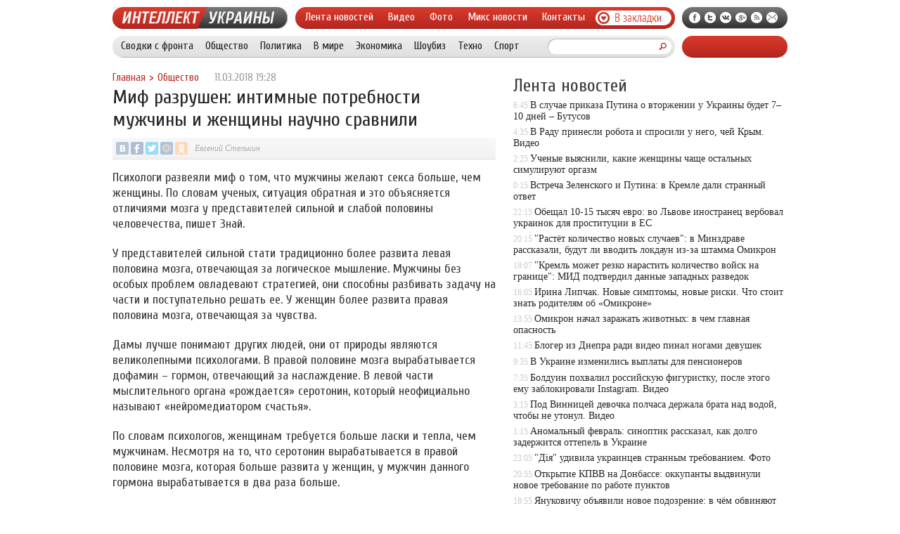

--- FILE ---
content_type: text/html; charset=UTF-8
request_url: http://intell.in.ua/mif-razrushen-intimnye-potrebnosti-mu/
body_size: 8321
content:
<!DOCTYPE html PUBLIC "-//W3C//DTD XHTML 1.0 Transitional//EN" "http://www.w3.org/TR/xhtml1/DTD/xhtml1-transitional.dtd">
<html xmlns="http://www.w3.org/1999/xhtml">
<head>
<meta http-equiv="Content-Type" content="text/html; charset=utf-8" />

<title>Миф разрушен: интимные потребности мужчины и женщины научно сравнили</title>
<meta name="description" content="Психологи развеяли миф о том, что мужчины желают секса больше, чем женщины. По словам ученых, ситуация обратная и это объясняется отличиями мозга у представителей сильной и слабой половины человечества, пишет Знай." />

<link rel="Shortcut Icon" href="http://intell.in.ua/favicon.ico" type="image/x-icon" />
<link rel="alternate" type="application/rss+xml" title="Интеллект Украины - RSS" href="http://intell.in.ua/feed/" />
<link rel="stylesheet" href="http://intell.in.ua/wp-content/themes/ato/style.css" type="text/css" />
<script src="//ajax.googleapis.com/ajax/libs/jquery/2.1.4/jquery.min.js"></script>
<link href='http://fonts.googleapis.com/css?family=Cuprum:400,400italic&subset=cyrillic' rel='stylesheet' type='text/css'>
<script src="http://intell.in.ua/jquery.lockfixed.min.js"></script><meta name='robots' content='max-image-preview:large' />
<style id='classic-theme-styles-inline-css' type='text/css'>
/*! This file is auto-generated */
.wp-block-button__link{color:#fff;background-color:#32373c;border-radius:9999px;box-shadow:none;text-decoration:none;padding:calc(.667em + 2px) calc(1.333em + 2px);font-size:1.125em}.wp-block-file__button{background:#32373c;color:#fff;text-decoration:none}
</style>
<style id='global-styles-inline-css' type='text/css'>
body{--wp--preset--color--black: #000000;--wp--preset--color--cyan-bluish-gray: #abb8c3;--wp--preset--color--white: #ffffff;--wp--preset--color--pale-pink: #f78da7;--wp--preset--color--vivid-red: #cf2e2e;--wp--preset--color--luminous-vivid-orange: #ff6900;--wp--preset--color--luminous-vivid-amber: #fcb900;--wp--preset--color--light-green-cyan: #7bdcb5;--wp--preset--color--vivid-green-cyan: #00d084;--wp--preset--color--pale-cyan-blue: #8ed1fc;--wp--preset--color--vivid-cyan-blue: #0693e3;--wp--preset--color--vivid-purple: #9b51e0;--wp--preset--gradient--vivid-cyan-blue-to-vivid-purple: linear-gradient(135deg,rgba(6,147,227,1) 0%,rgb(155,81,224) 100%);--wp--preset--gradient--light-green-cyan-to-vivid-green-cyan: linear-gradient(135deg,rgb(122,220,180) 0%,rgb(0,208,130) 100%);--wp--preset--gradient--luminous-vivid-amber-to-luminous-vivid-orange: linear-gradient(135deg,rgba(252,185,0,1) 0%,rgba(255,105,0,1) 100%);--wp--preset--gradient--luminous-vivid-orange-to-vivid-red: linear-gradient(135deg,rgba(255,105,0,1) 0%,rgb(207,46,46) 100%);--wp--preset--gradient--very-light-gray-to-cyan-bluish-gray: linear-gradient(135deg,rgb(238,238,238) 0%,rgb(169,184,195) 100%);--wp--preset--gradient--cool-to-warm-spectrum: linear-gradient(135deg,rgb(74,234,220) 0%,rgb(151,120,209) 20%,rgb(207,42,186) 40%,rgb(238,44,130) 60%,rgb(251,105,98) 80%,rgb(254,248,76) 100%);--wp--preset--gradient--blush-light-purple: linear-gradient(135deg,rgb(255,206,236) 0%,rgb(152,150,240) 100%);--wp--preset--gradient--blush-bordeaux: linear-gradient(135deg,rgb(254,205,165) 0%,rgb(254,45,45) 50%,rgb(107,0,62) 100%);--wp--preset--gradient--luminous-dusk: linear-gradient(135deg,rgb(255,203,112) 0%,rgb(199,81,192) 50%,rgb(65,88,208) 100%);--wp--preset--gradient--pale-ocean: linear-gradient(135deg,rgb(255,245,203) 0%,rgb(182,227,212) 50%,rgb(51,167,181) 100%);--wp--preset--gradient--electric-grass: linear-gradient(135deg,rgb(202,248,128) 0%,rgb(113,206,126) 100%);--wp--preset--gradient--midnight: linear-gradient(135deg,rgb(2,3,129) 0%,rgb(40,116,252) 100%);--wp--preset--font-size--small: 13px;--wp--preset--font-size--medium: 20px;--wp--preset--font-size--large: 36px;--wp--preset--font-size--x-large: 42px;--wp--preset--spacing--20: 0.44rem;--wp--preset--spacing--30: 0.67rem;--wp--preset--spacing--40: 1rem;--wp--preset--spacing--50: 1.5rem;--wp--preset--spacing--60: 2.25rem;--wp--preset--spacing--70: 3.38rem;--wp--preset--spacing--80: 5.06rem;--wp--preset--shadow--natural: 6px 6px 9px rgba(0, 0, 0, 0.2);--wp--preset--shadow--deep: 12px 12px 50px rgba(0, 0, 0, 0.4);--wp--preset--shadow--sharp: 6px 6px 0px rgba(0, 0, 0, 0.2);--wp--preset--shadow--outlined: 6px 6px 0px -3px rgba(255, 255, 255, 1), 6px 6px rgba(0, 0, 0, 1);--wp--preset--shadow--crisp: 6px 6px 0px rgba(0, 0, 0, 1);}:where(.is-layout-flex){gap: 0.5em;}:where(.is-layout-grid){gap: 0.5em;}body .is-layout-flex{display: flex;}body .is-layout-flex{flex-wrap: wrap;align-items: center;}body .is-layout-flex > *{margin: 0;}body .is-layout-grid{display: grid;}body .is-layout-grid > *{margin: 0;}:where(.wp-block-columns.is-layout-flex){gap: 2em;}:where(.wp-block-columns.is-layout-grid){gap: 2em;}:where(.wp-block-post-template.is-layout-flex){gap: 1.25em;}:where(.wp-block-post-template.is-layout-grid){gap: 1.25em;}.has-black-color{color: var(--wp--preset--color--black) !important;}.has-cyan-bluish-gray-color{color: var(--wp--preset--color--cyan-bluish-gray) !important;}.has-white-color{color: var(--wp--preset--color--white) !important;}.has-pale-pink-color{color: var(--wp--preset--color--pale-pink) !important;}.has-vivid-red-color{color: var(--wp--preset--color--vivid-red) !important;}.has-luminous-vivid-orange-color{color: var(--wp--preset--color--luminous-vivid-orange) !important;}.has-luminous-vivid-amber-color{color: var(--wp--preset--color--luminous-vivid-amber) !important;}.has-light-green-cyan-color{color: var(--wp--preset--color--light-green-cyan) !important;}.has-vivid-green-cyan-color{color: var(--wp--preset--color--vivid-green-cyan) !important;}.has-pale-cyan-blue-color{color: var(--wp--preset--color--pale-cyan-blue) !important;}.has-vivid-cyan-blue-color{color: var(--wp--preset--color--vivid-cyan-blue) !important;}.has-vivid-purple-color{color: var(--wp--preset--color--vivid-purple) !important;}.has-black-background-color{background-color: var(--wp--preset--color--black) !important;}.has-cyan-bluish-gray-background-color{background-color: var(--wp--preset--color--cyan-bluish-gray) !important;}.has-white-background-color{background-color: var(--wp--preset--color--white) !important;}.has-pale-pink-background-color{background-color: var(--wp--preset--color--pale-pink) !important;}.has-vivid-red-background-color{background-color: var(--wp--preset--color--vivid-red) !important;}.has-luminous-vivid-orange-background-color{background-color: var(--wp--preset--color--luminous-vivid-orange) !important;}.has-luminous-vivid-amber-background-color{background-color: var(--wp--preset--color--luminous-vivid-amber) !important;}.has-light-green-cyan-background-color{background-color: var(--wp--preset--color--light-green-cyan) !important;}.has-vivid-green-cyan-background-color{background-color: var(--wp--preset--color--vivid-green-cyan) !important;}.has-pale-cyan-blue-background-color{background-color: var(--wp--preset--color--pale-cyan-blue) !important;}.has-vivid-cyan-blue-background-color{background-color: var(--wp--preset--color--vivid-cyan-blue) !important;}.has-vivid-purple-background-color{background-color: var(--wp--preset--color--vivid-purple) !important;}.has-black-border-color{border-color: var(--wp--preset--color--black) !important;}.has-cyan-bluish-gray-border-color{border-color: var(--wp--preset--color--cyan-bluish-gray) !important;}.has-white-border-color{border-color: var(--wp--preset--color--white) !important;}.has-pale-pink-border-color{border-color: var(--wp--preset--color--pale-pink) !important;}.has-vivid-red-border-color{border-color: var(--wp--preset--color--vivid-red) !important;}.has-luminous-vivid-orange-border-color{border-color: var(--wp--preset--color--luminous-vivid-orange) !important;}.has-luminous-vivid-amber-border-color{border-color: var(--wp--preset--color--luminous-vivid-amber) !important;}.has-light-green-cyan-border-color{border-color: var(--wp--preset--color--light-green-cyan) !important;}.has-vivid-green-cyan-border-color{border-color: var(--wp--preset--color--vivid-green-cyan) !important;}.has-pale-cyan-blue-border-color{border-color: var(--wp--preset--color--pale-cyan-blue) !important;}.has-vivid-cyan-blue-border-color{border-color: var(--wp--preset--color--vivid-cyan-blue) !important;}.has-vivid-purple-border-color{border-color: var(--wp--preset--color--vivid-purple) !important;}.has-vivid-cyan-blue-to-vivid-purple-gradient-background{background: var(--wp--preset--gradient--vivid-cyan-blue-to-vivid-purple) !important;}.has-light-green-cyan-to-vivid-green-cyan-gradient-background{background: var(--wp--preset--gradient--light-green-cyan-to-vivid-green-cyan) !important;}.has-luminous-vivid-amber-to-luminous-vivid-orange-gradient-background{background: var(--wp--preset--gradient--luminous-vivid-amber-to-luminous-vivid-orange) !important;}.has-luminous-vivid-orange-to-vivid-red-gradient-background{background: var(--wp--preset--gradient--luminous-vivid-orange-to-vivid-red) !important;}.has-very-light-gray-to-cyan-bluish-gray-gradient-background{background: var(--wp--preset--gradient--very-light-gray-to-cyan-bluish-gray) !important;}.has-cool-to-warm-spectrum-gradient-background{background: var(--wp--preset--gradient--cool-to-warm-spectrum) !important;}.has-blush-light-purple-gradient-background{background: var(--wp--preset--gradient--blush-light-purple) !important;}.has-blush-bordeaux-gradient-background{background: var(--wp--preset--gradient--blush-bordeaux) !important;}.has-luminous-dusk-gradient-background{background: var(--wp--preset--gradient--luminous-dusk) !important;}.has-pale-ocean-gradient-background{background: var(--wp--preset--gradient--pale-ocean) !important;}.has-electric-grass-gradient-background{background: var(--wp--preset--gradient--electric-grass) !important;}.has-midnight-gradient-background{background: var(--wp--preset--gradient--midnight) !important;}.has-small-font-size{font-size: var(--wp--preset--font-size--small) !important;}.has-medium-font-size{font-size: var(--wp--preset--font-size--medium) !important;}.has-large-font-size{font-size: var(--wp--preset--font-size--large) !important;}.has-x-large-font-size{font-size: var(--wp--preset--font-size--x-large) !important;}
.wp-block-navigation a:where(:not(.wp-element-button)){color: inherit;}
:where(.wp-block-post-template.is-layout-flex){gap: 1.25em;}:where(.wp-block-post-template.is-layout-grid){gap: 1.25em;}
:where(.wp-block-columns.is-layout-flex){gap: 2em;}:where(.wp-block-columns.is-layout-grid){gap: 2em;}
.wp-block-pullquote{font-size: 1.5em;line-height: 1.6;}
</style>
<script type="text/javascript" id="wp-postviews-cache-js-extra">
/* <![CDATA[ */
var viewsCacheL10n = {"admin_ajax_url":"http:\/\/intell.in.ua\/wp-admin\/admin-ajax.php","post_id":"103943"};
/* ]]> */
</script>
<script type="text/javascript" src="http://intell.in.ua/wp-content/plugins/post-views-counter-x/postviews-cache.js?ver=6.5.5" id="wp-postviews-cache-js"></script>
<link rel="canonical" href="http://intell.in.ua/mif-razrushen-intimnye-potrebnosti-mu/" />
<link rel="alternate" type="application/json+oembed" href="http://intell.in.ua/wp-json/oembed/1.0/embed?url=http%3A%2F%2Fintell.in.ua%2Fmif-razrushen-intimnye-potrebnosti-mu%2F" />
<link rel="alternate" type="text/xml+oembed" href="http://intell.in.ua/wp-json/oembed/1.0/embed?url=http%3A%2F%2Fintell.in.ua%2Fmif-razrushen-intimnye-potrebnosti-mu%2F&#038;format=xml" />
</head>


<body>
<div class="meko">

<div class="header">
	<div class="line1">
		<div class="ilogo"><a href="http://intell.in.ua/"><img src="http://intell.in.ua/pic/logo.jpg" width="249" height="31" alt="Интеллект Украины" /></a></div>
		<div class="imenu1">
			<div class="lentas">
			<ul>
				<li><a href="http://intell.in.ua/">Лента новостей</a></li>
				<li><a href="http://intell.in.ua/video/">Видео</a></li>
				<li><a href="http://intell.in.ua/foto/">Фото</a></li>
				<li><a href="http://intell.in.ua/novosti/">Микс новости</a></li>
				<li><a href="http://intell.in.ua/3449-contact/">Контакты</a></li>
			</ul>
			</div>
			<div class="zaklad">
				<a onclick="alert('Чтобы добавить сайт в закладки, нажмите комбинацию клавиш Ctrl+D');return false;" href="#"><img src="http://intell.in.ua/pic/zakladki.png" width="108" height="21" alt="Добавить в закладки" /></a>
			</div>
		</div>
		<!--noindex-->
		<div class="isoc">
		<ul>
			<li><a href="http://intell.in.ua/red.php?https://www.facebook.com/intellectua" rel="nofollow" target="_blank"><img src="http://intell.in.ua/pic/sfb.png" width="16" height="16" /></a></li>
			<li><a href="http://intell.in.ua/red.php?https://twitter.com/intell_in_ua" rel="nofollow" target="_blank"><img src="http://intell.in.ua/pic/stw.png" width="16" height="16" /></a></li>
			<li><a href="http://intell.in.ua/red.php?https://vk.com/intell_in_ua" rel="nofollow" target="_blank"><img src="http://intell.in.ua/pic/svk.png" width="16" height="16" /></a></li>
			<li><a href=""><img src="http://intell.in.ua/pic/sgoo.png" width="16" height="16" /></a></li>
			<li><a href="http://intell.in.ua/feed/"><img src="http://intell.in.ua/pic/srss.png" width="16" height="16" /></a></li>
			<li><img src="http://intell.in.ua/pic/smail.png" width="16" height="16" /></li>
		</ul>
		</div>
		<!--/noindex-->
	</div>
	<div class="line2">
		<div class="menuha">
			<div class="samomenu">
			<ul>
				<li><a href="http://intell.in.ua/svodki-s-fronta/">Сводки с фронта</a></li>
				<li><a href="http://intell.in.ua/obshhestvo/">Общество</a></li>
				<li><a href="http://intell.in.ua/politika/">Политика</a></li>
				<li><a href="http://intell.in.ua/v-mire/">В мире</a></li>
				<li><a href="http://intell.in.ua/ekonomika/">Экономика</a></li>
				<li><a href="http://intell.in.ua/shou-biz/">Шоубиз</a></li>
				<li><a href="http://intell.in.ua/techno/">Техно</a></li>
				<li><a href="http://intell.in.ua/sport/">Спорт</a></li>
			</ul>
			</div>
			<div class="poiska">
				<form method="get" id="searchform" action="/index.php">
				<div class="search">
					<div class="searchbg"><input type="text" name="s" id="s" size="30" value="" /></div>
					<div class="searchbtn"><input type="submit" class="searchsubmit" value="" /></div>
				</div>
				</form>
			</div>
		</div>
		<div class="tellnews"></div>
	</div>
</div>

<div class="container">
<div class="mainco2">
	
	
		<div class="krotime">
			<div class="hleb"><div id="breadcrumb"><ul><li><a href="http://intell.in.ua">Главная</a></li><li>&gt;</li><li><a href="http://intell.in.ua/obshhestvo/">Общество</a></li></ul></div></div>
			<div class="times">11.03.2018 19:28</div>
		</div>	
		<div class="zagolovok"><h1>Миф разрушен: интимные потребности мужчины и женщины научно сравнили</h1></div>
		
		
											<div class="socpost2">
						<div class="soliner"><div id="delilka">
	<img src="http://intell.in.ua/wp-content/themes/ato/modules/soc/vk.png" width="18" height="18" title="Поделиться ссылкой ВКонтакте" style="cursor:pointer;" onclick="window.open('http://vkontakte.ru/share.php?url=http://intell.in.ua/mif-razrushen-intimnye-potrebnosti-mu/','gener','width=500,height=400,top='+((screen.height-400)/2)+',left='+((screen.width-500)/2)+',toolbar=no,location=no,directories=no,status=no,menubar=no,scrollbars=no,resizable=no')" />
	<img src="http://intell.in.ua/wp-content/themes/ato/modules/soc/fb.png" width="18" height="18" title="Поделиться ссылкой в Facebook" style="cursor:pointer;" onclick="window.open('http://www.facebook.com/sharer.php?u=http://intell.in.ua/mif-razrushen-intimnye-potrebnosti-mu/','gener','width=500,height=400,top='+((screen.height-400)/2)+',left='+((screen.width-500)/2)+',toolbar=no,location=no,directories=no,status=no,menubar=no,scrollbars=no,resizable=no')" />
	<a href="http://intell.in.ua/red.php?http://twitter.com/home?status=Миф разрушен: интимные потребности мужчины и женщины научно сравнили - http://intell.in.ua/mif-razrushen-intimnye-potrebnosti-mu/" target="_blank" rel="nofollow"><img src="http://intell.in.ua/wp-content/themes/ato/modules/soc/tw.png" width="18" height="18" title="Поделиться ссылкой в Twitter" /></a>
	<img src="http://intell.in.ua/wp-content/themes/ato/modules/soc/mm.png" width="18" height="18" title="Поделиться ссылкой в Моем Мире" style="cursor:pointer;" onclick="window.open('http://connect.mail.ru/share?share_url=http://intell.in.ua/mif-razrushen-intimnye-potrebnosti-mu/','gener','width=512,height=332,top='+((screen.height-332)/2)+',left='+((screen.width-512)/2)+',toolbar=no,location=no,directories=no,status=no,menubar=no,scrollbars=no,resizable=no')" />
	<img src="http://intell.in.ua/wp-content/themes/ato/modules/soc/od.png" width="18" height="18" title="Поделиться ссылкой в Одноклассниках" style="cursor:pointer;" onclick="window.open('http://www.odnoklassniki.ru/dk?st.cmd=addShare&st.s=0&st._surl==http://intell.in.ua/mif-razrushen-intimnye-potrebnosti-mu/','gener','width=580,height=420,top='+((screen.height-420)/2)+',left='+((screen.width-580)/2)+',toolbar=no,location=no,directories=no,status=no,menubar=no,scrollbars=no,resizable=no')" />
</div></div>
						<div class="autname2">Евгений Стелькин</div>
						<div class="sourcer"></div>
						</div>
						<div class="ccont2"><p>Психологи развеяли миф о том, что мужчины желают секса больше, чем женщины. По словам ученых, ситуация обратная и это объясняется отличиями мозга у представителей сильной и слабой половины человечества, пишет Знай.</p>
<p>У представителей сильной стати традиционно более развита левая половина мозга, отвечающая за логическое мышление. Мужчины без особых проблем овладевают стратегией, они способны разбивать задачу на части и поступательно решать ее. У женщин более развита правая половина мозга, отвечающая за чувства.</p>
<p>Дамы лучше понимают других людей, они от природы являются великолепными психологами. В правой половине мозга вырабатывается дофамин – гормон, отвечающий за наслаждение. В левой части мыслительного органа «рождается» серотонин, который неофициально называют «нейромедиатором счастья».</p>
<p>По словам психологов, женщинам требуется больше ласки и тепла, чем мужчинам. Несмотря на то, что серотонин вырабатывается в правой половине мозга, которая больше развита у женщин, у мужчин данного гормона вырабатывается в два раза больше.</p>
<p>Именно это является истинной причиной различий между полами относительно вопросов секса. Дабы получить положительное подкрепление, дамы должны испытать в два раза более сильные ощущения, им требуется на порядок больше любви и заботы, чтобы чувствовать себя счастливыми.</p>
<p><!--noindex--><a href="http://intell.in.ua/red.php?https://from-ua.com/news/436933-mif-razrushen-intimnie-potrebnosti-muzhchini-i-zhenschini-nauchno-sravnili.html" rel="nofollow" target="_blank">Источник</a><!--/noindex--></p>
</div>
							
	
		
	
			<div id="kovka">
				<div id="kupala">
				<div class="gorea"><p>Рекомендовано к прочтению</p></div>
				<ul>
								<li><a href="http://intell.in.ua/spa-kurort-truskavec-otdykh-i-lechenie-v/">СПА-курорт Трускавец: отдых и лечение в отеле «Моцарт»</a></li>
								<li><a href="http://intell.in.ua/a-technical-analysis-of-the-chevrolet-aveo-t200-and-its-competitive-reliability/">A Technical Analysis of the Chevrolet Aveo T200 and its Competitive Reliability</a></li>
								<li><a href="http://intell.in.ua/praktichnist-i-stil-slyusarniy-dvotu/">Практичність і стиль: слюсарний двотумбовий верстак</a></li>
								<li><a href="http://intell.in.ua/bezramnoe-osteklenie-balkona-sovrem/">Безрамное остекление балкона - современный стиль и комфорт</a></li>
								<li><a href="http://intell.in.ua/kisorodni-shlangi-kiv-nadiynist-ta/">Кисородні шланги Київ – надійність та якість для безпеки роботи</a></li>
							
				</ul>
				</div>
				
				<div class="lorena">
	<div id="mpahright">
										<div class="pokus">
						<div class="ouzaf"><a href="http://intell.in.ua/v-radu-prinesli-robota-i-sprosili-u-neg/"><img src="http://intell.in.ua/wp-content/plugins/img-in-post/nopic.jpg" width="300" height="200" /></a></div>
						<div class="potia"><span>4:35</span> <a href="http://intell.in.ua/v-radu-prinesli-robota-i-sprosili-u-neg/">В Раду принесли робота и спросили у него, чей Крым. Видео</a></div>
		</div>
					</div>
				
				</div>
			</div>	
			

		


<div style="margin-bottom:10px;margin-top:-10px;margin-left:0px;clear:both;font-size:11px;background-color:#f7f7f7;color:#c2c2c2;padding-bottom:1px;padding-top:8px;position:relative;border-radius:3px;overflow:hidden;padding-left:10px;padding-right:10px;padding-bottom:8px;">
<a href="http://intell.in.ua/4362-novost-o-pozhare-v-mytishhi/" style="color:#c2c2c2;text-decoration:none;font-size:11px;">Новость о пожаре в Мытищи</a>
<a href="http://intell.in.ua/4261-kak-organizovat-turisticheskij-poxod/" style="color:#c2c2c2;text-decoration:none;font-size:11px;">Как организовать туристический поход</a>
<a href="http://intell.in.ua/4260-progulki-na-vodnom-transporte/" style="color:#c2c2c2;text-decoration:none;font-size:11px;">Прогулки на водном транспорте</a>
<a href="http://intell.in.ua/4254-chto-takoe-profnastil/" style="color:#c2c2c2;text-decoration:none;font-size:11px;">Что такое профнастил?</a>
<a href="http://intell.in.ua/4246-osobennosti-plastikovyx-okon-dlya-delovogo-ofisa/" style="color:#c2c2c2;text-decoration:none;font-size:11px;">Особенности пластиковых окон для делового офиса</a>
</div>



	</div>





<div class="sidebarz">

	<div class="reado2"><p>Лента новостей</p></div>
	<div class="lemto">
	<ul>
				<li><span>6:45</span> <a href="http://intell.in.ua/v-sluchae-prikaza-putina-o-vtorzhenii-u-u/">В случае приказа Путина о вторжении у Украины будет 7–10 дней – Бутусов</a></li>
				<li><span>4:35</span> <a href="http://intell.in.ua/v-radu-prinesli-robota-i-sprosili-u-neg/">В Раду принесли робота и спросили у него, чей Крым. Видео</a></li>
				<li><span>2:25</span> <a href="http://intell.in.ua/uchenye-vyyasnili-kakie-zhenshhiny-chashhe-os/">Ученые выяснили, какие женщины чаще остальных симулируют оргазм</a></li>
				<li><span>0:15</span> <a href="http://intell.in.ua/vstrecha-zelenskogo-i-putina-v-kremle-d/">Встреча Зеленского и Путина: в Кремле дали странный ответ</a></li>
				<li><span>22:15</span> <a href="http://intell.in.ua/obeshhal-10-15-tysyach-evro-vo-lvove-inostran/">Обещал 10-15 тысяч евро: во Львове иностранец вербовал украинок для проституции в ЕС</a></li>
				<li><span>20:15</span> <a href="http://intell.in.ua/rastyot-kolichestvo-novykh-sluchaev-v-mi/">"Растёт количество новых случаев": в Минздраве рассказали, будут ли вводить локдаун из-за штамма Омикрон</a></li>
				<li><span>18:07</span> <a href="http://intell.in.ua/kreml-mozhet-rezko-narastit-koliches/">"Кремль может резко нарастить количество войск на границе": МИД подтвердил данные западных разведок</a></li>
				<li><span>16:05</span> <a href="http://intell.in.ua/irina-lipchak-novye-simptomy-novye-ris/">Ирина Липчак. Новые симптомы, новые риски. Что стоит знать родителям об «Омикроне»</a></li>
				<li><span>13:55</span> <a href="http://intell.in.ua/omikron-nachal-zarazhat-zhivotnykh-v-chem/">Омикрон начал заражать животных: в чем главная опасность</a></li>
				<li><span>11:45</span> <a href="http://intell.in.ua/bloger-iz-dnepra-radi-video-pinal-noga/">Блогер из Днепра ради видео пинал ногами девушек</a></li>
				<li><span>9:35</span> <a href="http://intell.in.ua/v-ukraine-izmenilis-vyplaty-dlya-pens/">В Украине изменились выплаты для пенсионеров</a></li>
				<li><span>7:35</span> <a href="http://intell.in.ua/bolduin-pokhvalil-rossiyskuyu-figuris/">Болдуин похвалил российскую фигуристку, после этого ему заблокировали Instagram. Видео</a></li>
				<li><span>3:15</span> <a href="http://intell.in.ua/pod-vinnicey-devochka-polchasa-derzhala/">Под Винницей девочка полчаса держала брата над водой, чтобы не утонул. Видео</a></li>
				<li><span>1:15</span> <a href="http://intell.in.ua/anomalnyy-fevral-sinoptik-rasskaz/">Аномальный февраль: синоптик рассказал, как долго задержится оттепель в Украине</a></li>
				<li><span>23:05</span> <a href="http://intell.in.ua/diya-udivila-ukraincev-strannym-trebo/">"Дія" удивила украинцев странным требованием. Фото</a></li>
				<li><span>20:55</span> <a href="http://intell.in.ua/otkrytie-kpvv-na-donbasse-okkupanty-v/">Открытие КПВВ на Донбассе: оккупанты выдвинули новое требование по работе пунктов</a></li>
				<li><span>18:55</span> <a href="http://intell.in.ua/yanukovichu-obyavili-novoe-podozrenie/">Януковичу объявили новое подозрение: в чём обвиняют беглого президента</a></li>
				<li><span>16:45</span> <a href="http://intell.in.ua/voennaya-pomoshh-britanii-reznikov-ras/">Военная помощь Британии - Резников рассказал, какой груз и для кого прибыл в Украину</a></li>
				<li><span>14:45</span> <a href="http://intell.in.ua/v-turcii-perevernulsya-passazhirskiy-a/">В Турции перевернулся пассажирский автобус: много пострадавших</a></li>
				<li><span>12:37</span> <a href="http://intell.in.ua/ukraincev-predupredili-chto-cena-na-sa/">Украинцев предупредили, что цена на сахар будет меняться</a></li>
			</ul>	
	</div>
	


</div>

</div>
</div>


<div class="imenu3">
	<div class="lentas">
		<ul>
			<li><a href="http://intell.in.ua/">Главная</a></li>
			<li><a href="http://intell.in.ua/svodki-s-fronta/">Сводки с фронта</a></li>
			<li><a href="http://intell.in.ua/obshhestvo/">Общество</a></li>
			<li><a href="http://intell.in.ua/politika/">Политика</a></li>
			<li><a href="http://intell.in.ua/v-mire/">В мире</a></li>
			<li><a href="http://intell.in.ua/ekonomika/">Экономика</a></li>
			<li><a href="http://intell.in.ua/shou-biz/">Шоубиз</a></li>
			<li><a href="http://intell.in.ua/video/">Видео</a></li>
			<li><a href="http://intell.in.ua/foto/">Фото</a></li>
			<li><a href="http://intell.in.ua/3449-contact/">Контакты</a></li>
			<li><a href="http://intell.in.ua/sitemap.xml">XML</a></li>
			<li><a href="http://intell.in.ua/novosti/">Новости</a></li>
			<li><a href="http://intell.in.ua/4253-indeks/">M</a></li>
		</ul>
	</div>
</div>
	
<!--noindex-->
<div id="footer">
	<div class="cops">
		<p>&copy; 2026 "Интеллект Украины". Все права защищены. Публикация материалов с сайта intell.in.ua разрешается только при наличии активной гиперссылки на intell.in.ua.</p>
	</div>
</div>
<!--/noindex-->

<!--noindex-->
<img src="https://mc.yandex.ru/watch/45954501" style="position:absolute; left:-9999px;" alt="" /><script type="text/javascript">
!function(o){o.lockfixed("#insabla",{offset:{top:20,bottom:100}})}(jQuery);
!function(o){o.lockfixed("#remaza",{offset:{top:10,bottom:100}})}(jQuery);
</script><!--/noindex-->
</body>

</html>